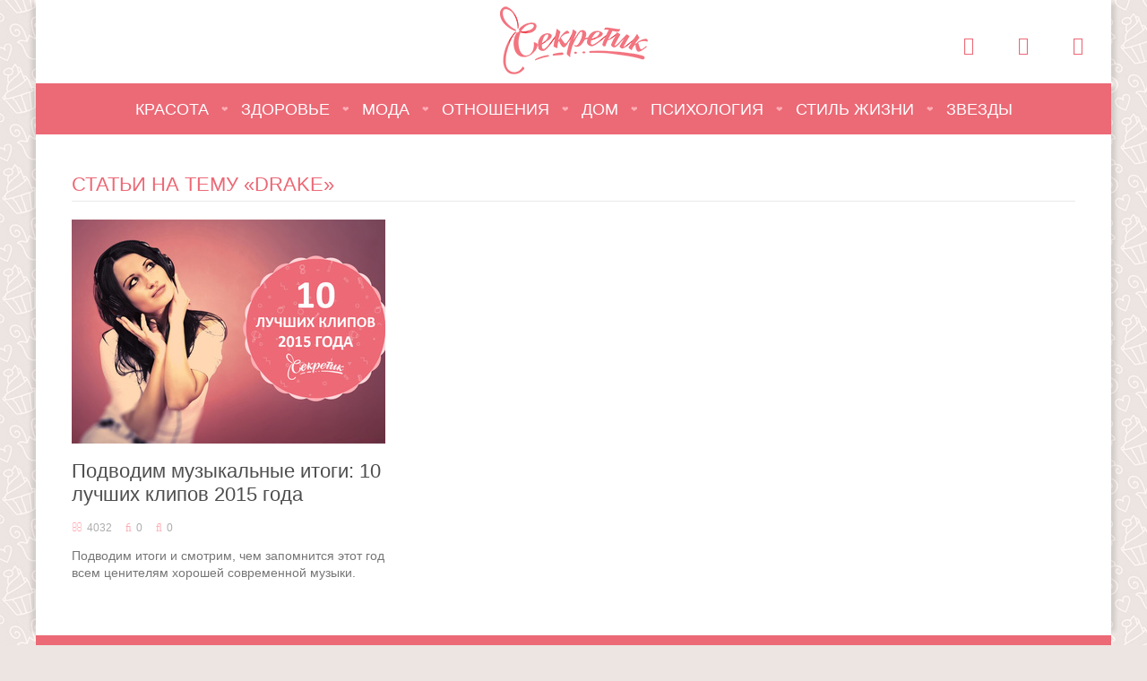

--- FILE ---
content_type: text/html; charset=UTF-8
request_url: http://www.sekretik.net/tag/drake/
body_size: 4232
content:
<!DOCTYPE html>
<html lang="ru-RU">
<head>
    <meta charset="UTF-8">
    <meta name="viewport" content="width=device-width, initial-scale=1">
    <meta http-equiv="X-UA-Compatible" content="IE=edge,chrome=1">
    <title>Статьи на тему «Drake» :: Секретик.net</title>
    <link rel="canonical" href="http://www.sekretik.net/tag/drake/">
    <meta name="keywords" content="тема,Drake,тег,статьи">
<meta name="description" content="Читайте свежие статьи на тему Drake в женском журнале «Секретик»">
<meta property="og:title" content="Статьи на тему «Drake» :: Секретик.net">
<meta property="og:type" content="website">
<meta property="og:url" content="http://www.sekretik.net/tag/drake/">
<meta property="og:description" content="Читайте свежие статьи на тему Drake в женском журнале «Секретик»">
<meta property="og:image" content="http://www.sekretik.net/img/header/logo.png">
<meta property="og:site_name" content="Женский журнал «Секретик.net»">
<link href="/assets/77ae91860b60d89922065b6430bb0de2.css" rel="stylesheet">    <meta name="csrf-param" content="_csrf">
    <meta name="csrf-token" content="Ni0zVFJwUVEEVVZsECMQPkVgVQYGChUUdABDLCtdZjhRREYDYDQOMw==">
    <link rel="apple-touch-icon" sizes="57x57" href="/apple-touch-icon-57x57.png">
    <link rel="apple-touch-icon" sizes="60x60" href="/apple-touch-icon-60x60.png">
    <link rel="apple-touch-icon" sizes="72x72" href="/apple-touch-icon-72x72.png">
    <link rel="apple-touch-icon" sizes="76x76" href="/apple-touch-icon-76x76.png">
    <link rel="apple-touch-icon" sizes="114x114" href="/apple-touch-icon-114x114.png">
    <link rel="apple-touch-icon" sizes="120x120" href="/apple-touch-icon-120x120.png">
    <link rel="apple-touch-icon" sizes="144x144" href="/apple-touch-icon-144x144.png">
    <link rel="apple-touch-icon" sizes="152x152" href="/apple-touch-icon-152x152.png">
    <link rel="apple-touch-icon" sizes="180x180" href="/apple-touch-icon-180x180.png">
    <link rel="icon" type="image/png" href="/android-chrome-192x192.png" sizes="192x192">
    <link rel="icon" type="image/png" href="/favicon-96x96.png" sizes="96x96">
    <link rel="icon" type="image/png" href="/favicon-32x32.png" sizes="32x32">
    <link rel="icon" type="image/png" href="/favicon-16x16.png" sizes="16x16">
    <link rel="shortcut icon" href="/favicon.ico">
    <link rel="manifest" href="/manifest.json">
    <meta name="msapplication-TileColor" content="#e16873">
    <meta name="msapplication-TileImage" content="/mstile-144x144.png">
    <meta name="theme-color" content="#ffffff">
    <link rel="alternate" type="application/rss+xml" href="http://www.sekretik.net/rss.xml" title="Свежие статьи в журнале «Секретик»">
</head>
<body>
<header id="header" class="header">
    <section>
        <div class="header-menu-mob"></div>
        <a href="/" class="header-logo"></a>
        <div class="header-social">
            <div class="header-social-ico">
                <a href="https://www.facebook.com/sekretik.woman"><i class="ii ii-soc-fb"></i></a>
                <a href="http://vk.com/sekretik"><i class="ii ii-soc-vk"></i></a>
                <a href="https://twitter.com/sekretik_woman"><i class="ii ii-soc-tw"></i></a>
            </div>
        </div>
    </section>
    <nav class="header-menu">
        <ul class="header-menu-list" style="min-height:28px">
            <li class="header-menu-list__item"><a
                    href="/krasota/" class="header-menu-list__item-link">Красота</a></li><li class="header-menu-list__item"><a
                    href="/zdorovie/" class="header-menu-list__item-link">Здоровье</a></li><li class="header-menu-list__item"><a
                    href="/moda/" class="header-menu-list__item-link">Мода</a></li><li class="header-menu-list__item"><a
                    href="/otnoshenia/" class="header-menu-list__item-link">Отношения</a></li><li class="header-menu-list__item"><a
                    href="/dom/" class="header-menu-list__item-link">Дом</a></li><li class="header-menu-list__item"><a
                    href="/psihologia/" class="header-menu-list__item-link">Психология</a></li><li class="header-menu-list__item"><a
                    href="/lifestyle/" class="header-menu-list__item-link">Стиль жизни</a></li><li class="header-menu-list__item"><a
                    href="/zvezdi/" class="header-menu-list__item-link">Звезды</a></li>
        </ul>
            </nav>
</header>
<div class="wrapper articles tags">
    <div class="articles-wrap no-sidebar">
            <div class="articles-title">Статьи на тему «Drake»</div>

                                        
        <div class="articles-row">
                            <div class="articles-column">
                    <a href="/lifestyle/muzika/podvodim-muzykalnye-itogi-10-luchshikh-klipov-2015-goda-1268.html" title="Подводим музыкальные итоги: 10 лучших клипов 2015 года" class="articles-block type-big">
    <img src="http://i.sekretik.net/cache/20/79/2079e432addaf4c94af900613be4f3a4/podvodim-muzykalnye-itogi-10-luchshikh-klipov-2015-goda.jpg" alt="Подводим музыкальные итоги: 10 лучших клипов 2015 года">
    <h2>Подводим музыкальные итоги: 10 лучших клипов 2015 года</h2>
    <ul><li><i class="ii ii-eye"></i>4032</li><li><i class="ii ii-heart"></i>0</li><li><i class="ii ii-comment"></i>0</li></ul>
    <div>Подводим итоги и смотрим, чем запомнится этот год всем ценителям хорошей современной музыки.</div></a>
                </div>
                            <div class="articles-column">
                                    </div>
                            <div class="articles-column">
                                    </div>
                    </div>
    </div>
</div>

<footer class="footer">
    <section class="footer-menu">
        <nav class="footer-menu-box">
            <a href="/krasota/" class="footer-menu-title">Красота</a>
            <ul>
                <li><a href="/krasota/lico/">Лицо</a></li>
                <li><a href="/krasota/telo/">Тело</a></li>
                <li><a href="/krasota/volosi/">Волосы</a></li>
                <li><a href="/krasota/makeup/">Макияж</a></li>
                <li><a href="/krasota/manikur/">Маникюр</a></li>
                <li><a href="/krasota/aromati/">Ароматы</a></li>
            </ul>
        </nav><nav class="footer-menu-box">
            <a href="/zdorovie/" class="footer-menu-title">Здоровье</a>
            <ul>
                <li><a href="/zdorovie/jenskoe-zdorovie/">Женское здоровье</a></li>
                <li><a href="/zdorovie/dieti/">Диеты</a></li>
                <li><a href="/zdorovie/fitnes/">Фитнес</a></li>
                <li><a href="/zdorovie/pitanie/">Питание</a></li>
                <li><a href="/zdorovie/son/">Сон</a></li>
            </ul>
        </nav><nav class="footer-menu-box">
            <a href="/moda/" class="footer-menu-title">Мода</a>
            <ul>
                <li><a href="/moda/trendi/">Тренды</a></li>
                <li><a href="/moda/odejda/">Одежда</a></li>
                <li><a href="/moda/obuv/">Обувь</a></li>
                <li><a href="/moda/aksessuari/">Аксессуары</a></li>
                <li><a href="/moda/istoria-modi/">История моды</a></li>
            </ul>
        </nav><nav class="footer-menu-box">
            <a href="/otnoshenia/" class="footer-menu-title">Отношения</a>
            <ul>
                <li><a href="/otnoshenia/on-ona/">Он и Она</a></li>
                <li><a href="/otnoshenia/romantika/">Романтика</a></li>
                <li><a href="/otnoshenia/svadba/">Свадьба</a></li>
                <li><a href="/otnoshenia/brak/">Брак</a></li>
                <li><a href="/otnoshenia/sex/">Секс</a></li>
            </ul>
        </nav><nav class="footer-menu-box">
            <a href="/psihologia/" class="footer-menu-title">Психология</a>
            <ul>
                <li><a href="/psihologia/samorazvitie/">Саморазвитие</a></li>
                <li><a href="/psihologia/motivacia/">Мотивация</a></li>
                <li><a href="/psihologia/kariera/">Карьера</a></li>
                <li><a href="/psihologia/drujba/">Дружба</a></li>
            </ul>
        </nav><nav class="footer-menu-box">
            <a href="/dom/" class="footer-menu-title">Домашний очаг</a>
            <ul>
                <li><a href="/dom/decor/">Интерьер</a></li>
                <li><a href="/dom/handmade/">Рукоделие</a></li>
                <li><a href="/dom/kulinaria/">Кулинария</a></li>
                <li><a href="/dom/comfort/">Уютный дом</a></li>
                <li><a href="/dom/pitomci-cveti/">Питомцы и цветы</a></li>
            </ul>
        </nav><nav class="footer-menu-box">
            <a href="/lifestyle/" class="footer-menu-title">Стиль жизни</a>
            <ul>
                <li><a href="/lifestyle/muzika/">Музыка</a></li>
                <li><a href="/lifestyle/kino/">Кино</a></li>
                <li><a href="/lifestyle/knigi/">Книги</a></li>
                <li><a href="/lifestyle/puteshestvia/">Путешествия</a></li>
                <li><a href="/lifestyle/tehnologii/">Технологии</a></li>
            </ul>
        </nav><nav class="footer-menu-box">
            <a href="/zvezdi/" class="footer-menu-title">Звезды</a>
            <ul>
                <li><a href="/zvezdi/chastnaya-jizn/">Частная жизнь</a></li>
                <li><a href="/zvezdi/istorii-uspeha/">Истории успеха</a></li>
                <li><a href="/zvezdi/sekreti-zvezd/">Секреты звезд</a></li>
                <li><a href="/zvezdi/sobitia/">События</a></li>
            </ul>
        </nav><hr>
        <nav class="footer-menu-inline">
            <div class="footer-menu-share">
                <a href="#" class="socico socico-fb" data-share-service="fb"></a><a
                    href="#" class="socico socico-tw" data-share-service="tw"></a><a
                    href="#" class="socico socico-vk" data-share-service="vk"></a><a
                    href="#" class="socico socico-ok" data-share-service="ok"></a>
            </div>
            <ul>
                <li><a href="/about.html">О проекте</a></li>
                <li><a href="/adv.html">Реклама в журнале</a></li>
                <!--<li><a href="/contacts.html">Обратная связь</a></li>-->
            </ul>
        </nav>
    </section>
    <section class="footer-lower">
        <section class="footer-lower-wrap">
            <div class="footer-lower-age"><span>18+</span></div>
            <div class="footer-lower-copy">
                © 2015-2025 <a href="/">Секретик.net</a><br>
                Женский интернет-журнал.<br>
                Все права защищены
            </div>
            <div class="footer-lower-legal">
                Сайт может содержать контент, не предназначенный для лиц младше 18-ти лет. Все материалы
                <a href="/">журнала «Секретик»</a>, независимо от формы и даты размещения на сайте,
                могут быть использованы только с письменного согласия владельцев журнала.
            </div>
        </section>
    </section>
</footer>
<a href="#header" title="Прокрутить в начало" id="scroll-up" class="anchor"></a>

<div id="popup-social" class="popup">
    <div class="popup-box">
        <h1>Присоединяйся к нам в соцсетях!</h1>
        <p>Каждый день мы публикуем интересные<br>статьи и свежие новости. Не пропусти их,<br>подпишись на наши группы в соцсетях!</p>
        <div class="btn-group">
            <a href="http://vk.com/sekretik" target="_blank" data-soc="vk" class="btn vk">Мы в Вконтакте</a>
            <a href="https://www.facebook.com/sekretik.woman" target="_blank" data-soc="fb" class="btn fb">Мы в Facebook</a>
        </div>
        <div class="disable"><a href="#" id="popup-social-disable" data-popup="close">Спасибо, не показывайте мне больше эту штуку</a></div>
    </div>
</div>
<script src="/assets/096381e4112e97f2c8275bfc02a14124.js"></script>
<script type="text/javascript">jQuery(document).ready(function () {
$('[data-share-service]').AmiraxShare();
});</script>
<script async src="//pagead2.googlesyndication.com/pagead/js/adsbygoogle.js"></script>
<script>(function(i,s,o,g,r,a,m){i['GoogleAnalyticsObject']=r;i[r]=i[r]||function(){(i[r].q=i[r].q||[]).push(arguments)},i[r].l=1*new Date();a=s.createElement(o),m=s.getElementsByTagName(o)[0];a.async=1;a.src=g;m.parentNode.insertBefore(a,m)})(window,document,'script','//www.google-analytics.com/analytics.js','ga'); ga('create', 'UA-73317829-1', 'auto'); ga('send', 'pageview');</script>
<script type="text/javascript">(function (d, w, c) { (w[c] = w[c] || []).push(function() { try { w.yaCounter31257603 = new Ya.Metrika({ id:31257603, clickmap:true, trackLinks:true, accurateTrackBounce:true }); } catch(e) { } }); var n = d.getElementsByTagName("script")[0], s = d.createElement("script"), f = function () { n.parentNode.insertBefore(s, n); }; s.type = "text/javascript"; s.async = true; s.src = "https://mc.yandex.ru/metrika/watch.js"; if (w.opera == "[object Opera]") { d.addEventListener("DOMContentLoaded", f, false); } else { f(); } })(document, window, "yandex_metrika_callbacks");</script><noscript><div><img src="https://mc.yandex.ru/watch/31257603" style="position:absolute; left:-9999px;" alt="" /></div></noscript>
</body></html>


--- FILE ---
content_type: text/css
request_url: http://www.sekretik.net/assets/77ae91860b60d89922065b6430bb0de2.css
body_size: 7317
content:
@font-face{font-family:'Roboto Condensed';font-style:normal;font-weight:300;src:local('Roboto Condensed Light'),local('RobotoCondensed-Light'),url("../fonts/RobotoCondLight.woff2") format('woff2'),url("../fonts/RobotoCondLight.woff") format('woff')}@font-face{font-family:'Roboto Condensed';font-style:normal;font-weight:400;src:local('Roboto Condensed'),local('RobotoCondensed-Regular'),url("../fonts/RobotoCond.woff2") format('woff2'),url("../fonts/RobotoCond.woff") format('woff')}@font-face{font-family:'Roboto Condensed';font-style:normal;font-weight:700;src:local('Roboto Condensed Bold'),local('RobotoCondensed-Bold'),url("../fonts/RobotoCondBold.woff2") format('woff2'),url("../fonts/RobotoCondBold.woff") format('woff')}@font-face{font-family:'Roboto Condensed';font-style:italic;font-weight:300;src:local('Roboto Condensed Light Italic'),local('RobotoCondensed-LightItalic'),url("../fonts/RobotoCondLightItalic.woff2") format('woff2'),url("../fonts/RobotoCondLightItalic.woff") format('woff')}@font-face{font-family:'Roboto Condensed';font-style:italic;font-weight:400;src:local('Roboto Condensed Italic'),local('RobotoCondensed-Italic'),url("../fonts/RobotoCondItalic.woff2") format('woff2'),url("../fonts/RobotoCondItalic.woff") format('woff')}@font-face{font-family:'Roboto Condensed';font-style:italic;font-weight:700;src:local('Roboto Condensed Bold Italic'),local('RobotoCondensed-BoldItalic'),url("../fonts/RobotoCondBoldItalic.woff2") format('woff2'),url("../fonts/RobotoCondBoldItalic.woff") format('woff')}@font-face{font-family:'InterfaceIcons';font-style:normal;font-weight:400;src:url("../fonts/InterfaceIcons.eot?yg0b0w");src:url("../fonts/InterfaceIcons.eot?yg0b0w#iefix") format('embedded-opentype'),url("../fonts/InterfaceIcons.ttf?yg0b0w") format('truetype'),url("../fonts/InterfaceIcons.woff?yg0b0w") format('woff'),url("../fonts/InterfaceIcons.svg?yg0b0w#InterfaceIcons") format('svg')}html,body,div,span,applet,object,iframe,h1,h2,h3,h4,h5,h6,p,blockquote,pre,a,abbr,acronym,address,big,cite,code,del,dfn,em,img,ins,kbd,q,s,samp,small,strike,strong,sub,sup,tt,var,b,u,i,center,dl,dt,dd,ol,ul,li,fieldset,form,label,legend,table,caption,tbody,tfoot,thead,tr,th,td,article,aside,canvas,details,embed,figure,figcaption,footer,header,hgroup,menu,nav,output,ruby,section,summary,time,mark,audio,video{border:0;margin:0;padding:0;font-size:100%;background:transparent;vertical-align:baseline}article,aside,details,figcaption,figure,footer,header,hgroup,menu,nav,section{display:block}body{font:normal 16px "Trebuchet MS",Helvetica,sans-serif;background:#ece5e1 url("../img/bg.png");color:#282828;line-height:1}a{text-decoration:underline;color:#ec6976}a:hover{text-decoration:none}img{max-width:100%}h1,h2,h3,h4,h5,h6{font-family:"Roboto Condensed",sans-serif;font-weight:normal;margin-top:25px;line-height:1.3}h1 small,h2 small,h3 small,h4 small,h5 small,h6 small{display:block;font-size:70%;color:#555}h1{font-size:25px}h2{font-size:20px}h3{font-size:18px}h4{font-size:14px}h5{font-size:12px}h6{font-size:10px}p{line-height:1.7;margin-top:25px;word-spacing:.1em;letter-spacing:.002em}hr{border:0;margin:25px auto;background:url("../img/line.png") 0 0 repeat-x;height:2px}ul{list-style:none;margin:25px 0 0 22px}ul li{position:relative;padding-left:12px}ul li:before{display:block;position:absolute;background:#ec6976;border-radius:50%;content:"";width:7px;height:7px;right:100%;top:8px}ol{list-style:none;counter-reset:list;margin:25px 0 0 25px}ol li{position:relative;padding-left:10px}ol li:before{display:block;position:absolute;content:counter(list,decimal) ".";counter-increment:list;text-align:right;font-weight:bold;color:#ec6976;right:100%;top:0}cite{display:block;color:#757575;font-size:16px;margin-top:35px;text-align:center;font-style:italic;padding-bottom:25px;border-top:2px solid #ffd6da;border-bottom:2px solid #ffd6da}cite:before{background:#fff url("../img/quote.png") 50% 0 no-repeat;margin:-15px auto 10px;width:60px;height:30px;display:block;content:""}blockquote{border-left:4px solid #ec6976;background:#fafafa;padding:18px 23px;margin-top:25px}form{display:inline;vertical-align:middle}table{border-collapse:collapse}th,td{padding:15px 18px;border:2px solid #fff}th{background:#ffd6da;text-align:left;color:#ec6976}tr:nth-child(even) td{background:#fafafa}th:first-child{border-radius:3px 0 0}th:last-child{border-radius:0 3px 0 0}embed,iframe,object,video{display:block;max-width:100%;margin:25px auto 0}.clear{clear:both}.wrapper{background:#fff;width:1200px;box-sizing:border-box;padding-bottom:25px;margin:0 auto;box-shadow:9px 0 4px -4px rgba(0,0,0,0.1),-9px 0 4px -4px rgba(0,0,0,0.1)}.content{width:1200px;margin:0 auto;box-sizing:border-box;padding:65px 50px 35px;background:#fff;box-shadow:9px 0 4px -4px rgba(0,0,0,0.1),-9px 0 4px -4px rgba(0,0,0,0.1)}@media screen and (max-width:1200px){.wrapper{width:100%}.content{width:100%;padding:10px 25px 35px}}input,textarea{margin:2px 0;padding:15px 12px;background:#fafafa;border:2px solid #ffadb4;font:normal 16px "Trebuchet MS",Helvetica,sans-serif;box-sizing:border-box;vertical-align:middle;max-width:100%}textarea{width:100%}label{display:inline-block;cursor:pointer;margin:4px 0}input[type=checkbox]{position:absolute;left:-9999px}input[type=checkbox]+label:before{background:url("../img/checkbox-radio-sprite.png") 0 0 no-repeat;vertical-align:middle;display:inline-block;margin:-3px 5px 0 0;cursor:pointer;width:20px;height:20px;content:""}input[type=checkbox]:checked+label:before{background-position:-20px 0}input[type=checkbox]:hover+label:before{background-position:-40px 0}input[type=checkbox]:checked:hover+label:before{background-position:-60px 0}input[type=checkbox]:disabled+label:before{background-position:-80px 0}input[type=checkbox]:disabled:checked+label:before{background-position:-100px 0}input[type=radio]{position:absolute;left:-9999px}input[type=radio]+label:before{background:url("../img/checkbox-radio-sprite.png") 0 -20px no-repeat;vertical-align:middle;display:inline-block;margin:-3px 5px 0 0;cursor:pointer;width:20px;height:20px;content:""}input[type=radio]:checked+label:before{background-position:-20px -20px}input[type=radio]:hover+label:before{background-position:-40px -20px}input[type=radio]:checked:hover+label:before{background-position:-60px -20px}input[type=radio]:disabled+label:before{background-position:-80px -20px}input[type=radio]:disabled:checked+label:before{background-position:-100px -20px}select{margin:2px 0;padding:10px 7px 10px 7px;border:2px solid #ffadb4;font:normal 16px "Trebuchet MS",Helvetica,sans-serif}button,input[type=submit],input[type=reset],.btn{box-sizing:border-box;display:inline-block;text-decoration:none;font:normal 16px "Trebuchet MS",Helvetica,sans-serif;vertical-align:middle;text-align:center;white-space:nowrap;background:#ec6976;border-radius:3px;padding:15px 25px;margin:2px 0;cursor:pointer;color:#fff;border:0}button:hover,input[type=submit]:hover,input[type=reset]:hover,.btn:hover{background-color:#f37c88}.ico{display:inline-block;margin-right:5px;vertical-align:middle;background-repeat:no-repeat;background-position:50% 50%}.ico-comments{background-image:url("../img/comment-ico.png");width:16px;height:16px}.ii{font-family:'InterfaceIcons' !important;font-style:normal;font-weight:300;font-variant:normal;text-transform:none;line-height:1;speak:none;-webkit-font-smoothing:antialiased;-moz-osx-font-smoothing:grayscale}.ii-heart:before{content:"\f001"}.ii-comment:before{content:"\f002"}.ii-eye:before{content:"\f003"}.ii-search:before{content:"\f004"}.ii-navicon:before{content:"\f005"}.ii-close:before{content:"\f006"}.ii-tags:before{content:"\f007"}.ii-soc-fb:before{content:"\f100"}.ii-soc-tw:before{content:"\f101"}.ii-soc-vk:before{content:"\f102"}.ii-soc-vk-int:before{content:"\f103"}.ii-soc-ok:before{content:"\f104"}.ii-instagram:before{content:"\f105"}.breadcrumbs{display:block}.breadcrumbs ul{margin:0}.breadcrumbs li{display:inline-block;font:14px "Trebuchet MS",Helvetica,sans-serif;list-style:none;color:#aaa;padding:0}.breadcrumbs li a{text-decoration:none;color:#aaa}.breadcrumbs li a:hover{text-decoration:underline}.breadcrumbs li:before{display:none}.breadcrumbs li:after{display:inline-block;padding:0 5px;content:"/"}.breadcrumbs li:last-child:after{display:none}.header{padding:7px 0;background:#fff;position:relative;text-align:center;margin:0 auto;width:1200px;box-shadow:9px 0 4px -4px rgba(0,0,0,0.1),-9px 0 4px -4px rgba(0,0,0,0.1)}.header-logo{background:url("../img/header/logo.png") 0 0 no-repeat;display:inline-block;width:165px;height:76px}@media screen and (max-width:1200px){.header{position:relative;background:#ec6976;padding:0;min-width:320px;height:59px;width:100%}.header-logo{background-image:url("../img/header/logo-mobile.png");margin-left:10px;width:165px;height:59px}.header-menu-mob{background:url("../img/header/menu.png") 0 0 no-repeat;position:absolute;vertical-align:top;cursor:pointer;margin-top:-13px;width:30px;height:30px;left:15px;top:50%}.header-menu-mob__showed{background-position:-30px 0}.header-user,.header-social{display:none}}.footer{background:#ec6976;width:1200px;margin:0 auto;color:#fff}.footer a{text-decoration:none}.footer a:hover{text-decoration:underline}.footer hr{border-bottom:1px solid #ee8187;background:0;height:1px;margin:0}.footer-menu{font:300 16px/1.6 "Roboto Condensed",sans-serif;padding:25px 20px 7px;margin:0 auto;width:960px}.footer-menu-box{display:inline-block;vertical-align:top;margin-bottom:30px;width:25%}.footer-menu-box ul{margin:0}.footer-menu-box li{list-style:none;padding:0}.footer-menu-box li a{color:#fff}.footer-menu-box li:before{display:inline-block;position:static;margin-right:7px;background:0;font-size:9px;color:#ffadb4;content:"❤"}.footer-menu-title{font:bold 18px "Roboto Condensed",sans-serif;text-transform:uppercase;display:inline-block;margin-bottom:5px;color:#fff}.footer-menu-inline ul{margin:0}.footer-menu-inline li{display:inline-block;padding:10px 35px 10px 0}.footer-menu-inline li a{font:normal 18px "Roboto Condensed",sans-serif;color:#fff}.footer-menu-inline li:before{display:none}.footer-menu-share{float:right;margin-top:10px}.footer-lower{font:normal 14px/1.3 "Trebuchet MS",Helvetica,sans-serif;background:#292929;padding:15px 20px;min-height:55px}.footer-lower a{color:#fff}.footer-lower-wrap{margin:0 auto;width:960px}.footer-lower-age{float:left;width:55px;height:55px;overflow:hidden;text-align:center;border-radius:50%;margin-right:20px;display:inline-block;font:normal 34px/1 "Roboto Condensed",sans-serif;background:rgba(255,255,255,0.1)}.footer-lower-age span{line-height:52px}.footer-lower-copy{margin-right:50px;min-height:55px;width:200px;float:left}@media screen and (max-width:1200px){.footer{width:100%}.footer-menu{display:none}.footer-lower-wrap{width:auto;min-width:300px}.footer-lower-copy{margin:0}.footer-lower-legal{margin-left:300px}}@media screen and (max-width:1200px) and (max-width:655px){.footer-lower-legal{display:none}}.articles{padding:100px 40px 25px}.articles-title{display:block;color:#ec6976;margin-bottom:20px;padding-bottom:5px;text-decoration:none;font:300 22px "Roboto Condensed",sans-serif;text-transform:uppercase;border-bottom:1px solid #e9e9e9}.articles-wrap{margin-right:380px;vertical-align:top}.articles-wrap.no-sidebar{margin-right:0}.articles-column{display:inline-block;vertical-align:top;margin-left:30px;width:350px}.articles-row .articles-column:first-child{margin:0}.articles-block{display:block;text-decoration:none}.articles-block li{display:inline-block;padding:0 15px 0 0;font-size:12px;color:#acacac}.articles-block li:before{display:none}.articles-block li .ii{margin-right:5px;color:#feabb3}.articles-block.type-big{margin-bottom:15px;color:#767676}.articles-block.type-big h2{line-height:1.2;font-size:22px;margin-top:15px;color:#4d4d4d}.articles-block.type-big:hover h2{color:#ec6976}.articles-block.type-big ul{margin:15px 0 0}.articles-block.type-big div{margin-top:15px;line-height:1.4;font-size:14px;width:100%}.articles-block.type-big img{height:250px;width:350px}.articles-block.type-mini{color:#4d4d4d;margin-bottom:15px;padding-bottom:15px;border-bottom:1px solid #e9e9e9}.articles-block.type-mini img{width:100px;height:80px;float:left}.articles-block.type-mini div{margin-left:115px}.articles-block.type-mini h2{font-size:16px;font-weight:300;overflow:hidden;margin:0 0 5px;padding-top:7px;height:43px}.articles-block.type-mini:hover h2{color:#ec6976}.articles-block.type-mini ul{margin:0}.articles-block.type-mini:after{display:block;content:"";clear:both}.articles-block.type-mini.last{padding:0;border:0}.articles-block.type-midi{position:relative;margin-bottom:15px;background:#4d4d4d 50% 50% no-repeat;vertical-align:bottom;text-align:center;width:100%;height:303px;color:#fff}.articles-block.type-midi .cover,.articles-block.type-midi .cover img{width:100%;height:100%;z-index:0}.articles-block.type-midi .cover:after,.articles-block.type-midi .cover img:after{background:transparent linear-gradient(to top,rgba(105,90,90,0.8),transparent);position:absolute;display:block;width:100%;height:100%;content:"";top:0;left:0}.articles-block.type-midi .info{position:absolute;box-sizing:border-box;padding:0 25px;width:100%;bottom:0}.articles-block.type-midi h2{font-size:22px}.articles-block.type-midi:hover h2{text-decoration:underline}.articles-block.type-midi ul{margin:15px 0 20px}.articles-block.type-midi li{color:#fff}.articles-row-cond .articles-block{display:inline-block;margin:15px 0 35px 17px;width:230px;height:260px}.articles-row-cond .articles-block:first-child{margin-left:0}.articles-loadmore{font:300 20px "Roboto Condensed",sans-serif;text-decoration:none;background:#f7f7f7;padding:10px 40px;border-radius:2px;text-align:center;display:block;margin:0 auto;color:#f780a0;width:120px}.articles-loadmore span{border-bottom:1px dotted #b5426b}.articles-loadmore:hover span{border:0}.articles-minibox{display:inline-block;text-decoration:none;margin:0 15px 15px;color:#282828;text-align:left;width:300px}.articles-minibox-img{float:left;width:80px;height:80px;margin-right:15px}.articles-minibox-title{display:table-cell;vertical-align:middle;font:16px/1.3 "Roboto Condensed",sans-serif;height:80px}.category{padding-top:35px}.category .articles-block.type-big,.tags .articles-block.type-big{margin-bottom:35px}@media screen and (max-width:1200px){.articles{padding:30px 5px 5px;text-align:center}.articles-wrap{display:inline-block;text-align:left;width:735px;margin:0}.articles-row{display:inline-block;text-align:left;width:735px}.articles-row .articles-column:nth-child(3n){margin:0;width:100%}.articles-row .articles-column:nth-child(3n) .articles-block{display:inline-block;vertical-align:top;width:350px}.articles-row .articles-column:nth-child(3n) .articles-block:nth-child(2n){margin-left:30px}}@media screen and (max-width:800px){.articles{width:100%;min-width:320px;padding:20px 5px 20px}.articles-title{margin-top:15px}.articles-wrap{display:inline-block;width:300px}.articles-row,.articles-column{width:100%;margin:0}.articles-row-cond .articles-block{margin:5px 0 10px;width:100%}.articles-block{padding-bottom:15px;border-bottom:1px solid #e9e9e9}.articles-block.type-midi{padding:0;border:0}.articles-row .articles-block:last-child{border:0}.articles-row .articles-column:nth-child(3n){margin:0;width:100%}.articles-row .articles-column:nth-child(3n) .articles-block{width:300px;display:block}.articles-row .articles-column:nth-child(3n) .articles-block:nth-child(2n){margin:0}.category{padding-top:35px}.category .articles-block.type-big,.tags .articles-block.type-big{margin-bottom:15px;border:0}}.sidebar{float:right;width:350px;background:#f2f2f2;box-sizing:border-box}.sidebar h4{font-size:22px;font-weight:300;margin:0 0 10px;text-transform:uppercase}.sidebar-box{padding:20px 20px 0}.sidebar-social{padding:20px 20px 0}.sidebar-social-btn{display:inline-block;font-family:"Roboto Condensed",sans-serif;text-decoration:none;background:#39579a;text-align:center;padding:18px 5px;margin-left:12px;line-height:1.5;font-size:13px;width:75px;color:#fff}.sidebar-social-btn .ii{display:block;font-size:22px;margin-bottom:5px}.sidebar-social-btn:hover{opacity:.9}.sidebar-social-btn.vk{background:#41658b}.sidebar-social-btn.tw{background:#00abf0}.sidebar-tags{padding:20px 20px 0}.sidebar-tags ul{margin:10px 0 0}.sidebar-tags li{font:300 14px "Roboto Condensed",sans-serif;display:inline-block;line-height:2.4;padding:0}.sidebar-tags li:before{display:none}.sidebar-tags li a{text-decoration:none;text-transform:uppercase;border-radius:25px;padding:5px 12px;background:#fff}.sidebar-tags li a:hover{text-decoration:underline}.sidebar-article{display:block;background:#fff;text-decoration:none;margin-bottom:20px;color:#2b2b2b}.sidebar-article:hover h5{color:#ec6976}.sidebar-article:last-child{margin-bottom:0}.sidebar-article .stat{display:block;color:#acacac;font-size:12px;padding:15px 20px 20px}.sidebar-article .stat ul{float:right;margin:0}.sidebar-article .stat li{display:inline-block;padding:0 15px 0 0;font-size:12px;color:#acacac}.sidebar-article .stat li:before{display:none}.sidebar-article .stat li:last-child{padding:0}.sidebar-article .stat li .ii{margin-right:5px;color:#feabb3}.sidebar-article.type-big h5{font-size:18px;margin:15px 20px 0}.sidebar-article.type-big img{display:block;width:310px}.sidebar-article.type-mini{padding-right:10px;overflow:hidden;height:80px}.sidebar-article.type-mini h5{margin:0;font-size:16px;padding-top:6px;overflow:hidden;height:43px}.sidebar-article.type-mini img{float:left;width:100px;height:80px}.sidebar-article.type-mini div{margin-left:110px}.sidebar-article.type-mini .stat{padding:10px 0}.sidebar-article-cell{display:inline-block;text-decoration:none;vertical-align:top;margin-bottom:20px;background:#fff;color:#4d4d4d;width:145px}.sidebar-article-cell:hover h5{color:#ec6976}.sidebar-article-cell:nth-child(2n+1){margin-left:10px}.sidebar-article-cell img{width:100%;height:95px}.sidebar-article-cell h5{font-size:14px;padding:5px 10px;overflow:hidden;height:50px;margin:0}.sidebar-article-cell .stat{display:block;color:#acacac;font-size:12px;padding:10px}.sidebar-subscribe{padding:20px;margin-top:20px;background:#ec6976;color:#fff}.sidebar-subscribe span{display:block;font-weight:300;font-family:"Roboto Condensed",sans-serif;margin:20px 0 10px}.sidebar-subscribe form{display:block;background:#ffadb4;margin-bottom:5px;padding:0 2px;width:100%;font-size:0}.sidebar-subscribe input{display:inline-block;width:75%}.sidebar-subscribe button{display:inline-block;font:300 20px "Roboto Condensed",sans-serif;background:#ffadb4;padding:10px 25px;width:25%}@media screen and (max-width:1200px){.sidebar{display:none}}.article-related{margin:35px 0 15px}.article-related-title{text-transform:uppercase;margin-bottom:25px;color:#f2747f}.article-related-item{display:inline-block;vertical-align:top;margin:0 23px 25px 0;max-width:245px;text-align:left;width:25%}.article-related-item-photo{display:block;border-radius:3px;width:100%}.article-related-item-category{display:block;text-transform:uppercase;font-size:14px;margin:13px 0;color:#aaa}.article-related-item-title{color:#282828;font-size:16px;line-height:1.3}.article-related-item a{text-decoration:none}.article-related-item a:hover{text-decoration:underline}.article-related-item:last-child,.article-related-item:nth-of-type(4n){margin-right:0}@media screen and (max-width:1200px){.article-related{margin:45px 75px}.article-related-title{margin-bottom:15px}.article-related-item{vertical-align:top;display:table-row}.article-related-item-photo{border-radius:3px;width:120px;display:table-cell;vertical-align:middle;margin:10px 10px 10px 0}.article-related-item-category{display:none}.article-related-item-title{color:#282828;font-size:14px;line-height:1.3;display:table-cell;vertical-align:middle;max-width:350px}}@media screen and (max-width:640px){.article-related{margin:45px 15px}}.shop{text-align:center}.shop h3{font-size:24px;margin:5px auto 12px}.shop img{display:block}.shop .inner{text-decoration:none;color:#333}.shop .btn{font-size:18px}.article-slideshow{position:relative;white-space:nowrap;overflow:hidden;font-size:90%}.article-slideshow span{display:inline-block;transition:all 700ms;vertical-align:middle;text-align:center;max-width:100%;width:100%}.article-slideshow img{border-radius:3px}.article-slideshow-title{white-space:normal;text-align:center;font-style:italic;line-height:1.3;color:#777}.article-slideshow-left,.article-slideshow-right{position:absolute;background:#ffadb4;margin:-17px 2px 0;border-radius:50%;cursor:pointer;width:34px;height:34px;top:50%}.article-slideshow-left:hover,.article-slideshow-right:hover{background-color:#f7f7f7}.article-slideshow-left:hover:before,.article-slideshow-right:hover:before{background-position:0 0}.article-slideshow-left:before,.article-slideshow-right:before{background:url("../img/articles/slideshow/slideshow-arrows.png") 0 -12px no-repeat;position:absolute;display:block;margin:-6px 0 0 -5px;content:"";width:8px;height:12px;top:50%;left:50%}.article-slideshow-left{left:0}.article-slideshow-right{right:0}.article-slideshow-right:hover:before{background-position:-8px 0}.article-slideshow-right:before{background-position:-8px -12px;margin-left:-3px}.article-tags{font-size:14px}.article-tags-ico{display:block;float:left;background:#ec6976 url("../img/articles/tags/tag-ico.png") 50% 50% no-repeat;border-radius:50%;width:30px;height:30px}.article-tags-list{margin-left:35px}.article-tags-list li{display:inline-block;padding:0 0 7px}.article-tags-list li:before{display:none}.article-tags-list li a{display:inline-block;background:#f7f7f7;color:#ec6976;padding:8px 13px;border-radius:15px}.article-tags-list li a:hover{text-decoration:none;background:#ec6976;color:#fff}@media screen and (max-width:1200px){.article-tags{margin:15px;font-size:12px}}.article{width:1050px;margin:0 auto;padding:80px 0 0}.article-mobile-cover{display:none}.article-title{font:300 40px/1.1 "Roboto Condensed",sans-serif;margin:10px 225px 0 0;color:#3e1f25}.article-wrap{margin:25px 0;padding-bottom:30px;background:url("../img/line.png") 0 100% repeat-x}.article-cover{display:inline-block;vertical-align:top;margin-right:30px;width:670px}.article-cover-photo{width:670px;height:410px;display:block;margin-bottom:20px}.article-social{display:none;margin-bottom:35px;color:#aaa}.article-social-comments{float:right;color:#fff;display:inline-block;text-decoration:none;border-radius:3px;padding:13px 17px;background:#ec6e94;font-size:14px;margin-top:-7px}.article-social:after{content:"";display:block;clear:both}.article-share{margin-right:10px}.article-sidebar{display:inline-block;vertical-align:top;width:340px}.article-sidebar-box{border:2px solid #eaeaea;padding:30px 10px 10px;box-sizing:border-box;position:relative;text-align:center;margin-top:25px;width:340px}.article-sidebar-box-title{width:100%;position:absolute;margin-top:-15px;text-align:center;top:0;left:0}.article-sidebar-box h1{display:inline-block;text-transform:uppercase;background:#fff;padding:0 7px;margin:0}.article-sidebar-box-dark{background:#f6f2f0;padding-top:15px;border:0}.article-sidebar-box-dark h1{background:0;margin-bottom:20px}.article-sidebar-box .articles-minibox{margin:0 0 15px}.article-sidebar .socbox{margin-top:25px}.article-annotation{font-size:20px;line-height:1.7;margin:55px 0 35px;padding-bottom:55px;word-spacing:.1em;letter-spacing:.002em;background:url("../img/articles/view/hearth-line.png") 50% 100% no-repeat}.article-text{line-height:1.7;word-spacing:.1em;letter-spacing:.002em}.article-text hr{background:url("../img/articles/view/hearth-line.png") 50% 100% no-repeat;margin:35px auto;height:7px}.article-author{background:#fff2c5;border-radius:3px;line-height:1.3;padding:20px}.article-author-photo{float:left;display:block;background:#777;border-radius:50%;width:60px;height:60px}.article-author-info{float:left;display:block;padding:10px 0 0 15px;min-width:200px}.article-author-name{font:bold 18px "Roboto Condensed",sans-serif;text-decoration:none;color:#ec6976}.article-author-note{font-size:14px;color:#757575}.article-author .article-share{float:right;padding:15px 0}.article-author:after{content:"";display:block;clear:both}.article-gallery{text-align:center;font-style:italic;font-size:90%;color:#777}.article-gallery div{display:inline-block;vertical-align:top;margin-bottom:10px;max-width:100%;width:330px}.article-gallery img{display:block;border-radius:3px;margin:0 auto 5px}.article-panel{font:16px "Roboto Condensed",sans-serif;background:#f6f2f0;border-top:4px dotted #fff;border-bottom:4px dotted #fff;text-transform:uppercase;text-align:center;margin:45px 0;padding:15px;color:#3e1f25}.article-panel a{display:inline-block;text-decoration:none;color:#3e1f25}.article-panel span{display:block;font-weight:200;font-size:25px;color:#ec6976;height:43px}.article-panel-like{float:left;width:175px;text-align:left;padding:0 2%}.article-panel-like span{background:url("../img/articles/view/like-btn.png") 0 0 no-repeat;padding:17px 0 12px 62px;margin-top:6px}.article-panel-comments{float:right;width:175px;text-align:right;padding:0 2%}.article-panel-comments span{background:url("../img/articles/view/comments-btn.png") 100% 0 no-repeat;margin:17px auto 13px;padding:5px 62px 0 0}.article-panel-comments:hover span{background-position:100% -48px}.article-panel-share{display:inline-block;text-align:center;padding:0 2%;width:175px}.article-panel-share div{margin:20px 0 12px}.article-panel-share a{display:inline-block;vertical-align:middle;border-radius:50%;color:#fff;width:40px;height:40px}.article-panel-share a:hover{opacity:.85}.article-panel-share__fb{background:#39579a;line-height:45px;font-size:26px}.article-panel-share__tw{background:#00abf0;line-height:45px;font-size:26px}.article-panel-share__vk{background:#41658b;line-height:43px;font-size:23px}.article-panel-share__ok{background:#f4960f;line-height:43px;font-size:24px}.article-panel:after{display:block;clear:both;content:""}@media screen and (max-width:1200px){.article{padding:0;min-width:300px;width:auto}.article .breadcrumbs{margin:15px 15px 10px}.article-mobile-cover{background-color:#ef9da5;background-repeat:no-repeat;background-position:50% 0;background-size:cover;display:block;height:200px}.article-cover-photo,.article-sidebar{display:none}.article-wrap{padding-bottom:0}.article-cover{width:auto;display:block;margin:0 15px;border-bottom-width:1px}.article-social{display:block;margin-bottom:15px}.article-title{margin:0 15px;font-size:28px}.article-annotation{margin:25px 75px 25px;padding-bottom:35px}.article-text{margin:25px 75px}.article-author{display:none}.article-panel{margin:0 15px;text-align:center}.article-panel-share{display:inline-block;margin-bottom:20px;width:auto}.article-panel-like{width:auto}.article-panel-comments{width:auto}.article-container{display:block;width:100%}.article-sidebar{display:none}}@media screen and (max-width:640px){.article-annotation{margin:25px 15px 20px;font-size:18px}.article-text{margin:0 15px}.article-author{margin:0 0 25px;padding:10px;width:100%;box-sizing:border-box}.article-author-info{min-width:120px}.article-author-cite{display:none}.article-share-note{display:none}}@media screen and (max-width:479px){.article-social-comments{display:none}.article-panel{margin:0}.article-panel-like{width:39%}.article-panel-comments{width:39%}.article-panel-share{padding:0;width:100%}}.error-404{text-align:center;padding-top:80px}.error-404 h1{font-weight:300;font-size:30px;margin:7px 0 35px}.error-404 h3{line-height:1.5;padding:0 15px;max-width:350px;margin:25px auto 0}.error-404-bg{background:url("../img/errors/404/404_bg.png") 50% 50% no-repeat;width:895px;height:380px;margin:0 auto}.error-404-search{background:#f6f2f0;padding:10px 15px;margin-top:25px}.error-404-search input{width:1015px}.error-404-related{position:relative;border:2px solid #eaeaea;margin:45px 35px 0;padding:50px 20px 30px}.error-404-related-title{position:absolute;margin-top:-18px;text-align:center;width:100%;top:0;left:0}.error-404-related-title h1{display:inline-block;text-transform:uppercase;background:#fff;padding:0 15px;margin:0}@media screen and (max-width:1200px){.error-404{min-width:320px;padding-top:15px}.error-404-bg{background-size:contain;width:90%;height:200px}.error-404-search button{width:100%}.error-404-related{margin-left:5px;margin-right:5px;padding:25px 15px 10px}.error-404-related-title h1{padding:0 5px}}.header-menu{background:#ec6976;position:absolute;padding:20px 0 9px;z-index:50;width:100%;top:100%}.header-menu-list{display:inline-block;vertical-align:middle;margin:0}.header-menu-list__item{display:inline-block;font:300 18px/1 "Roboto Condensed",sans-serif;margin-right:14px;list-style:none;padding:0}.header-menu-list__item-link{text-transform:uppercase;text-decoration:none;color:#fff}.header-menu-list__item:before{position:static;display:inline-block;vertical-align:middle;margin:-2px 14px 0 0;background:0;font-size:9px;color:#ffadb4;content:"❤";width:auto;height:auto}.header-menu-list__item:last-child{margin-right:0}.header-menu-list__item:first-child:before{display:none}.header-menu__ico{background:url("../img/header/menu.png") 50% 50% no-repeat;margin-left:10px;cursor:pointer;display:none;width:30px;height:35px}@media screen and (max-width:1200px){.header-menu{display:none;padding:0 10px 15px 15px;box-sizing:border-box;text-align:left;top:99.5%}.header-menu-list{margin:0}.header-menu-list__item{display:inline-block;vertical-align:top;padding:8px 0;max-width:200px;width:50%;margin:0}.header-menu-list__item-link{font-size:16px}.header-menu-list__item:before{margin:-2px 10px 0 0}.header-menu-list__item:first-child:before{display:inline-block}.header-menu-list:after{display:block;content:"";clear:both}}.header-social{position:absolute;margin-top:-27px;right:20px;top:50%}.header-social-ico{display:inline-block;vertical-align:middle;padding:10px 0;font-size:0}.header-social-ico a{display:inline-block;text-decoration:none;border-radius:50%;line-height:40px;margin-left:25px;font-size:20px;overflow:hidden;box-sizing:border-box;padding-left:1px;width:36px;height:36px}.header-social-ico a:hover{background:#ec6976;color:#fff}.header-social-ico a .ii-soc-vk{margin-left:1px}.header-user{position:absolute;margin-top:-18px;left:25px;top:50%}.header-user-auth__btn{background:#f6f2f0 url("../img/header/user/user-ico.png") 15px 50% no-repeat;padding:9px 18px 9px 33px;border-radius:25px;font-size:14px;color:#ec6976;margin:0}.header-user-auth__btn:hover{background-color:#f3dddf}@media screen and (max-width:1200px){.header-user{margin:0 10px 0 0}.header-user-ico{display:none}.header-user-auth__btn{background:#fff;color:#ec6976;font-size:14px;padding:6px 18px}}.socbox{display:inline-block;background:#ec6976;vertical-align:top;margin:0 15px 15px;text-align:left;width:300px}.socbox-title{display:block;font:400 20px/1.3 "Roboto Condensed",sans-serif;text-transform:uppercase;padding:15px 20px;text-align:center;color:#fff;margin:0}.socbox-tab{display:table-cell;position:relative;text-align:center;height:50px;width:300px}.socbox-tab span{background:url("../img/social/socbox/widget-icons.png") 0 0 no-repeat;margin:-13px 0 0 -12px;position:absolute;display:block;width:24px;height:26px;top:50%;left:50%}.socbox-tab-fb{background:#39579a}.socbox-tab-tw{background:#00abf0}.socbox-tab-tw span{background-position:-24px 0}.socbox-tab-vk{background:#41658b}.socbox-tab-vk span{background-position:-72px 0}.socbox-tab-ok{background:#f4960f}.socbox-tab-ok span{background-position:-48px 0}.socbox-tab-in{background:#be3308}.socbox-tab-in span{background-position:-96px 0}.socbox-content{display:block;background:#41658b;padding:15px}.socbox-content iframe{margin:0;height:auto;min-height:370px;background:#fff}.socico{background:url("../img/social/socico/socico.png") 0 0 no-repeat;display:inline-block;vertical-align:middle;margin-right:7px;width:30px;height:30px}.socico-fb{background-position:0 0}.socico-fb:hover{background-position:-30px 0}.socico-tw{background-position:0 -30px}.socico-tw:hover{background-position:-30px -30px}.socico-vk{background-position:0 -60px}.socico-vk:hover{background-position:-30px -60px}.socico-ok{background-position:0 -90px}.socico-ok:hover{background-position:-30px -90px}.socico:last-child{margin:0}.articles-header{min-height:145px;padding-top:90px;text-align:center}.articles-header a{text-decoration:none;color:#fff}.articles-header a:hover{text-decoration:underline}.articles-header-title{font:300 50px "Roboto Condensed",sans-serif;text-transform:uppercase;margin:0 auto 15px;color:#fff}.articles-header-sub{list-style:none;margin:0 15px;color:#ed6e94;font-size:0}.articles-header-sub li{display:inline-block;margin-right:12px;margin-bottom:5px;font-size:16px;padding:5px 0}.articles-header-sub li:before{position:static;display:inline-block;font:9px 'InterfaceIcons' !important;margin-right:12px;content:"\f001";color:#fff}.articles-header-sub li:first-child:before{display:none}.articles-header-sub li.active a{background:#ec6976;padding:5px 10px;border-radius:15px}.articles-header-sub li.active a:hover{text-decoration:none}.articles-header--beauty{background:#fb8e99 url("../img/articles/list/head/bg-beauty.png")}.articles-header--health{background:#fb8e99 url("../img/articles/list/head/bg-health.png")}.articles-header--fashion{background:#fb8e99 url("../img/articles/list/head/bg-fashion.png")}.articles-header--relations{background:#fb8e99 url("../img/articles/list/head/bg-relations.png")}.articles-header--home{background:#fb8e99 url("../img/articles/list/head/bg-home.png")}.articles-header--psy{background:#fb8e99 url("../img/articles/list/head/bg-psy.png")}.articles-header--lifestyle{background:#fb8e99 url("../img/articles/list/head/bg-lifestyle.png")}.articles-header--celebrity{background:#fb8e99 url("../img/articles/list/head/bg-celebrity.png") 50% 50%}@media screen and (max-width:1200px){.articles-header{width:100%;padding:20px 0;min-height:100px}.articles-header-title{margin-bottom:10px;font-size:42px}}.header-menu-search{display:block;float:right;margin-right:25px}.header-menu-search-input{display:none;position:absolute;border-color:#ec6976;width:1135px;left:2px;top:2px}input.header-menu-search-btn{background:transparent url("../img/header/menu/search/btn.png") 50% 50% no-repeat;display:block;float:right;margin:-10px 11px 0 0;padding:0;width:46px;height:42px}@media screen and (max-width:1200px){.header-menu-search{display:block;overflow:hidden;float:none}.header-menu-search-input{display:block;position:relative;vertical-align:middle;box-sizing:border-box;margin:10px 0 0 0;padding:10px;font-size:14px;width:100%;left:0;top:0}input.header-menu-search-btn{display:inline-block;vertical-align:middle;margin:10px 0 0 0;padding:12px 15px}}.popup{display:none;position:fixed;background:rgba(0,0,0,0.4);text-align:center;width:100%;height:100%;z-index:990;left:0;top:0}.popup:after{display:inline-block;vertical-align:middle;content:"";height:100%;width:0}.popup-box{display:inline-block;position:relative;padding:30px 40px;vertical-align:middle;text-align:left;max-width:80%;background:#fff;border-radius:2px}.popup-box h1{margin:0 0 15px}#scroll-up{background:url(../img/up-arrow.png) 0 0 no-repeat;position:fixed;right:45px;bottom:45px;width:64px;height:64px;display:none}.twitter-timeline,.twitter-tweet{margin:20px auto !important}.article-adv{text-align:center}.adsense-box iframe{margin:0}.article .relap-default-wrapper{margin:0 15px}#popup-social p{text-align:center;margin:0}#popup-social .btn-group{margin:15px 0 20px;text-align:center}#popup-social .vk{background:#5c82ab;transition:all .3s}#popup-social .vk:hover{background:#789ec8}#popup-social .fb{background:#46649f;transition:all .3s}#popup-social .fb:hover{background:#4b78b8}#popup-social .disable{text-align:center}#popup-social .disable a{border-bottom:1px dashed #777;text-decoration:none;font-size:13px;color:#777;transition:all .15s}#popup-social .disable a:hover{border-color:#FFF}

--- FILE ---
content_type: text/plain
request_url: https://www.google-analytics.com/j/collect?v=1&_v=j102&a=666599608&t=pageview&_s=1&dl=http%3A%2F%2Fwww.sekretik.net%2Ftag%2Fdrake%2F&ul=en-us%40posix&dt=%D0%A1%D1%82%D0%B0%D1%82%D1%8C%D0%B8%20%D0%BD%D0%B0%20%D1%82%D0%B5%D0%BC%D1%83%20%C2%ABDrake%C2%BB%20%3A%3A%20%D0%A1%D0%B5%D0%BA%D1%80%D0%B5%D1%82%D0%B8%D0%BA.net&sr=1280x720&vp=1280x720&_u=IEBAAEABAAAAACAAI~&jid=1128859680&gjid=2068267070&cid=122415401.1766717133&tid=UA-73317829-1&_gid=2095269040.1766717133&_r=1&_slc=1&z=1386398995
body_size: -285
content:
2,cG-01DBXMCSMT